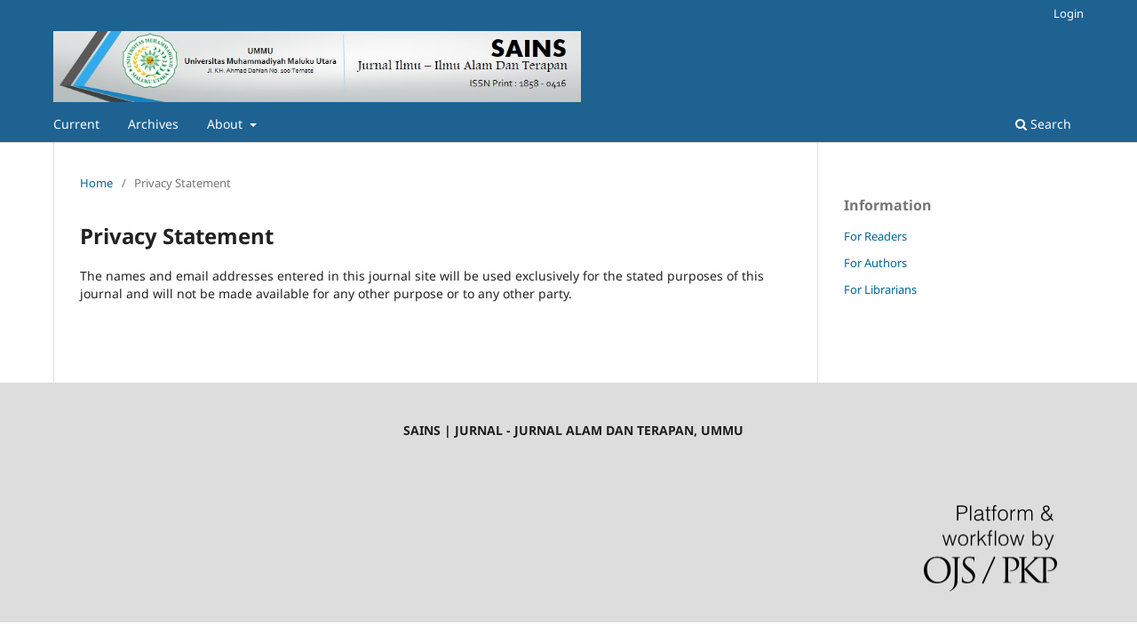

--- FILE ---
content_type: text/html; charset=utf-8
request_url: https://jurnal.ummu.ac.id/index.php/sains/about/privacy
body_size: 2115
content:
<!DOCTYPE html>
<html lang="en" xml:lang="en">
<head>
	<meta charset="utf-8">
	<meta name="viewport" content="width=device-width, initial-scale=1.0">
	<title>
		Privacy Statement
							| SAINS
			</title>

	
<meta name="generator" content="Open Journal Systems 3.5.0.1" />
	<link rel="stylesheet" href="https://jurnal.ummu.ac.id/index.php/sains/$$$call$$$/page/page/css?name=stylesheet" type="text/css" /><link rel="stylesheet" href="https://jurnal.ummu.ac.id/index.php/sains/$$$call$$$/page/page/css?name=font" type="text/css" /><link rel="stylesheet" href="https://jurnal.ummu.ac.id/lib/pkp/styles/fontawesome/fontawesome.css?v=3.5.0.1" type="text/css" /><link rel="stylesheet" href="https://jurnal.ummu.ac.id/plugins/themes/default/js/lib/swiper/swiper-bundle.min.css?v=3.5.0.1" type="text/css" /><link rel="stylesheet" href="https://jurnal.ummu.ac.id/public/site/styleSheet.css?v=3.5.0.1" type="text/css" />
</head>
<body class="pkp_page_about pkp_op_privacy has_site_logo" dir="ltr">

	<div class="pkp_structure_page">

				<header class="pkp_structure_head" id="headerNavigationContainer" role="banner">
						 <nav class="cmp_skip_to_content" aria-label="Jump to content links">
	<a href="#pkp_content_main">Skip to main content</a>
	<a href="#siteNav">Skip to main navigation menu</a>
		<a href="#pkp_content_footer">Skip to site footer</a>
</nav>

			<div class="pkp_head_wrapper">

				<div class="pkp_site_name_wrapper">
					<button class="pkp_site_nav_toggle">
						<span>Open Menu</span>
					</button>
										<div class="pkp_site_name">
																<a href="						https://jurnal.ummu.ac.id/index.php/sains/index
					" class="is_img">
							<img src="https://jurnal.ummu.ac.id/public/journals/8/pageHeaderLogoImage_en_US.jpg" width="839" height="113"  />
						</a>
										</div>
				</div>

				
				<nav class="pkp_site_nav_menu" aria-label="Site Navigation">
					<a id="siteNav"></a>
					<div class="pkp_navigation_primary_row">
						<div class="pkp_navigation_primary_wrapper">
																				<ul id="navigationPrimary" class="pkp_navigation_primary pkp_nav_list">
								<li class="">
				<a href="https://jurnal.ummu.ac.id/index.php/sains/issue/current">
					Current
				</a>
							</li>
								<li class="">
				<a href="https://jurnal.ummu.ac.id/index.php/sains/issue/archive">
					Archives
				</a>
							</li>
															<li class="">
				<a href="https://jurnal.ummu.ac.id/index.php/sains/about">
					About
				</a>
									<ul>
																					<li class="">
									<a href="https://jurnal.ummu.ac.id/index.php/sains/about">
										About the Journal
									</a>
								</li>
																												<li class="">
									<a href="https://jurnal.ummu.ac.id/index.php/sains/about/submissions">
										Submissions
									</a>
								</li>
																												<li class="">
									<a href="https://jurnal.ummu.ac.id/index.php/sains/about/editorialMasthead">
										Editorial Masthead
									</a>
								</li>
																												<li class="">
									<a href="https://jurnal.ummu.ac.id/index.php/sains/about/privacy">
										Privacy Statement
									</a>
								</li>
																												<li class="">
									<a href="https://jurnal.ummu.ac.id/index.php/sains/about/contact">
										Contact
									</a>
								</li>
																		</ul>
							</li>
			</ul>

				

																						<div class="pkp_navigation_search_wrapper">
									<a href="https://jurnal.ummu.ac.id/index.php/sains/search" class="pkp_search pkp_search_desktop">
										<span class="fa fa-search" aria-hidden="true"></span>
										Search
									</a>
								</div>
													</div>
					</div>
					<div class="pkp_navigation_user_wrapper" id="navigationUserWrapper">
							<ul id="navigationUser" class="pkp_navigation_user pkp_nav_list">
															<li class="profile">
				<a href="https://jurnal.ummu.ac.id/index.php/sains/login">
					Login
				</a>
							</li>
										</ul>

					</div>
				</nav>
			</div><!-- .pkp_head_wrapper -->
		</header><!-- .pkp_structure_head -->

						<div class="pkp_structure_content has_sidebar">
			<div class="pkp_structure_main" role="main">
				<a id="pkp_content_main"></a>

<div class="page page_privacy">
	<nav class="cmp_breadcrumbs" role="navigation">
	<ol>
		<li>
			<a href="https://jurnal.ummu.ac.id/index.php/sains/index">
				Home
			</a>
			<span class="separator">/</span>
		</li>
		<li class="current">
			<span aria-current="page">
									Privacy Statement
							</span>
		</li>
	</ol>
</nav>

	<h1>
		Privacy Statement
	</h1>
	The names and email addresses entered in this journal site will be used exclusively for the stated purposes of this journal and will not be made available for any other purpose or to any other party.
</div><!-- .page -->

	</div><!-- pkp_structure_main -->

									<div class="pkp_structure_sidebar left" role="complementary">
				<div class="pkp_block block_information">
	<h2 class="title">Information</h2>
	<div class="content">
		<ul>
							<li>
					<a href="https://jurnal.ummu.ac.id/index.php/sains/information/readers">
						For Readers
					</a>
				</li>
										<li>
					<a href="https://jurnal.ummu.ac.id/index.php/sains/information/authors">
						For Authors
					</a>
				</li>
										<li>
					<a href="https://jurnal.ummu.ac.id/index.php/sains/information/librarians">
						For Librarians
					</a>
				</li>
					</ul>
	</div>
</div>

			</div><!-- pkp_sidebar.left -->
			</div><!-- pkp_structure_content -->

<div class="pkp_structure_footer_wrapper" role="contentinfo">
	<a id="pkp_content_footer"></a>

	<div class="pkp_structure_footer">

					<div class="pkp_footer_content">
				<p><strong>&nbsp;&nbsp;&nbsp;&nbsp;&nbsp;&nbsp;&nbsp;&nbsp;&nbsp;&nbsp;&nbsp;&nbsp;&nbsp;&nbsp;&nbsp;&nbsp;&nbsp;&nbsp;&nbsp;&nbsp;&nbsp;&nbsp;&nbsp;&nbsp;&nbsp;&nbsp;&nbsp;&nbsp;&nbsp;&nbsp;&nbsp;&nbsp;&nbsp;&nbsp;&nbsp;&nbsp;&nbsp;&nbsp;&nbsp;&nbsp;&nbsp;&nbsp;&nbsp;&nbsp;&nbsp;&nbsp;&nbsp;&nbsp;&nbsp;&nbsp;&nbsp;&nbsp;&nbsp;&nbsp;&nbsp;&nbsp;&nbsp;&nbsp;&nbsp;&nbsp;&nbsp;&nbsp;&nbsp;&nbsp;&nbsp;&nbsp;&nbsp;&nbsp;&nbsp;&nbsp;&nbsp;&nbsp;&nbsp;&nbsp;&nbsp;&nbsp;&nbsp;&nbsp;&nbsp;&nbsp;&nbsp;&nbsp;&nbsp;&nbsp;&nbsp;&nbsp;&nbsp;&nbsp;&nbsp;&nbsp; SAINS | JURNAL - JURNAL ALAM DAN TERAPAN, UMMU</strong></p>
			</div>
		
		<div class="pkp_brand_footer">
			<a href="https://jurnal.ummu.ac.id/index.php/sains/about/aboutThisPublishingSystem">
				<img alt="More information about the publishing system, Platform and Workflow by OJS/PKP." src="https://jurnal.ummu.ac.id/templates/images/ojs_brand.png">
			</a>
		</div>
	</div>
</div><!-- pkp_structure_footer_wrapper -->

</div><!-- pkp_structure_page -->

<script src="https://jurnal.ummu.ac.id/js/build/jquery/jquery.min.js?v=3.5.0.1" type="text/javascript"></script><script src="https://jurnal.ummu.ac.id/js/build/jquery-ui/jquery-ui.min.js?v=3.5.0.1" type="text/javascript"></script><script src="https://jurnal.ummu.ac.id/plugins/themes/default/js/lib/popper/popper.js?v=3.5.0.1" type="text/javascript"></script><script src="https://jurnal.ummu.ac.id/plugins/themes/default/js/lib/bootstrap/util.js?v=3.5.0.1" type="text/javascript"></script><script src="https://jurnal.ummu.ac.id/plugins/themes/default/js/lib/bootstrap/dropdown.js?v=3.5.0.1" type="text/javascript"></script><script src="https://jurnal.ummu.ac.id/plugins/themes/default/js/lib/swiper/swiper-bundle.min.js?v=3.5.0.1" type="text/javascript"></script><script type="text/javascript">var pkpDefaultThemeI18N = {"nextSlide":"Next slide","prevSlide":"Previous slide"}</script><script src="https://jurnal.ummu.ac.id/plugins/themes/default/js/main.js?v=3.5.0.1" type="text/javascript"></script>


</body>
</html>
